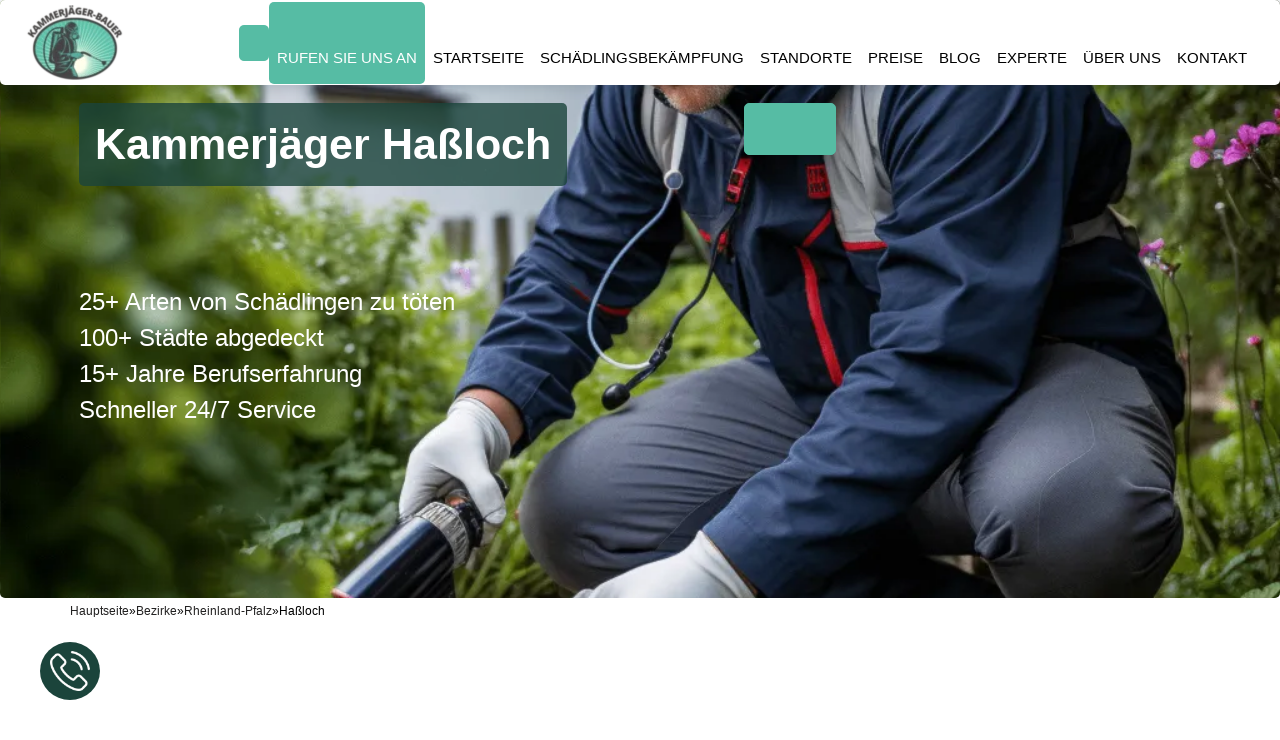

--- FILE ---
content_type: text/html; charset=UTF-8
request_url: https://kammerjaeger-bauer.de/bezirke/schaedlingsbekaempfung-hassloch/
body_size: 17388
content:
<!doctype html>
<html lang="de-DE">

	<head>
		
		<meta charset="utf-8" />
		<meta http-equiv="X-UA-Compatible" content="IE=edge" />
		
		<meta name="viewport" content="width=device-width, initial-scale=1, shrink-to-fit=no" />
		<meta name="google-site-verification" content="yHOw_LPycey_Z8bxX03wCxX2bXhjtXehyZRmV5_1SGQ" />
		
		<script>(function(w,d,s,l,i){w[l]=w[l]||[];w[l].push({'gtm.start':new Date().getTime(),event:'gtm.js'});var f=d.getElementsByTagName(s)[0],j=d.createElement(s),dl=l!='dataLayer'?'&l='+l:'';j.async=!0;j.src='https://www.googletagmanager.com/gtm.js?id='+i+dl;f.parentNode.insertBefore(j,f)})(window,document,'script','dataLayer','GTM-MN8VQ7F')</script>
		


		<meta name="twitter:card" content="summary_large_image">
		<meta name="twitter:site" content="https://kammerjaeger-bauer.de/bezirke/schaedlingsbekaempfung-hassloch/">
		<meta name="twitter:title" content="Kammerjäger Haßloch - 24h Notdienst Service">
		<meta name="twitter:description" content="Kammerjäger Service in Haßloch 24 Stunden ✔️. Unsere Notdienst Kammerjäger Meister Haßloch helfen Ihnen bei der Bewältigung von Problemen, rufen Sie an!">
		<meta name="twitter:image" content="https://kammerjaeger-bauer.de/wp-content/themes/kamergaga/images/block_uns.webp">
		<meta property="twitter:partner" content="ogwp">

		<meta name="robots" content="index, follow, max-snippet:-1, max-image-preview:large, max-video-preview:-1">

		<meta property="og:image" content="https://kammerjaeger-bauer.de/wp-content/themes/kamergaga/images/block_uns.webp">
		<meta property="og:description" content="Kammerjäger Service in Haßloch 24 Stunden ✔️. Unsere Notdienst Kammerjäger Meister Haßloch helfen Ihnen bei der Bewältigung von Problemen, rufen Sie an!">
		<meta property="og:type" content="Service">
		<meta property="og:locale" content="de-de">
		<meta property="og:site_name" content="Kammerjäger Haßloch">
		<meta property="og:title" content="Kammerjäger Haßloch - 24h Notdienst Service">
		<meta property="og:url" content="https://kammerjaeger-bauer.de/bezirke/schaedlingsbekaempfung-hassloch/">
		<meta property="og:image:width" content="400">
		<meta property="og:image:height" content="300">
		
		<link rel="preload" as="image" fetchpriority="high" href="https://kammerjaeger-bauer.de/wp-content/uploads/2021/09/startseite1.jpg">
		
		<title>Kammerjäger Haßloch - 24h Notdienst Service</title>
<meta name='robots' content='max-image-preview:large' />
<link rel='preload' as='script' href='https://kammerjaeger-bauer.de/wp-content/cache/asset-cleanup/js/body-43bda72cfba7896ed4bf4c09d20b51466bca8389.js' data-wpacu-preload-js='1'>
<link rel="preload" as="font" href="/wp-content/themes/kamergaga/fonts/fontawesome-webfont.woff2" data-wpacu-preload-font="1" crossorigin>



<meta name="description"  content="Kammerjäger Service in Haßloch 24 Stunden ✔️. Unsere Notdienst Kammerjäger Meister Haßloch helfen Ihnen bei der Bewältigung von Problemen, rufen Sie an!" />

<link rel="canonical" href="https://kammerjaeger-bauer.de/bezirke/schaedlingsbekaempfung-hassloch/" />

<style   data-wpacu-inline-css-file='1'>
/*!/wp-content/plugins/alfa-tools/public/css/alfa-tools-public.css*/.whatsapp-pulsating-icon{position:fixed;width:60px;height:60px;bottom:40px;right:40px;background-color:#5cd767;color:#fff;border-radius:50%;text-align:center;font-size:30px;box-shadow:2px 2px 6px rgba(0,0,0,.4);z-index:1000;cursor:pointer;display:flex;align-items:center;justify-content:center;animation:pulse 1.5s infinite}@keyframes pulse{0%{box-shadow:0 0 0 0 rgba(72,206,89,.7)}70%{box-shadow:0 0 0 15px rgba(72,206,89,0)}100%{box-shadow:0 0 0 0 rgba(72,206,89,0)}}
</style>
<style   data-wpacu-inline-css-file='1'>
/*!/wp-content/plugins/contact-form-7/includes/css/styles.css*/.wpcf7 .screen-reader-response{position:absolute;overflow:hidden;clip:rect(1px,1px,1px,1px);height:1px;width:1px;margin:0;padding:0;border:0}.wpcf7 form .wpcf7-response-output{margin:2em .5em 1em;padding:.2em 1em;border:2px solid #00a0d2}.wpcf7 form.init .wpcf7-response-output{display:none}.wpcf7 form.sent .wpcf7-response-output{border-color:#46b450}.wpcf7 form.failed .wpcf7-response-output,.wpcf7 form.aborted .wpcf7-response-output{border-color:#dc3232}.wpcf7 form.spam .wpcf7-response-output{border-color:#f56e28}.wpcf7 form.invalid .wpcf7-response-output,.wpcf7 form.unaccepted .wpcf7-response-output{border-color:#ffb900}.wpcf7-form-control-wrap{position:relative}.wpcf7-not-valid-tip{color:#dc3232;font-size:1em;font-weight:400;display:block}.use-floating-validation-tip .wpcf7-not-valid-tip{position:absolute;top:20%;left:20%;z-index:100;border:1px solid #dc3232;background:#fff;padding:.2em .8em}span.wpcf7-list-item{display:inline-block;margin:0 0 0 1em}span.wpcf7-list-item-label::before,span.wpcf7-list-item-label::after{content:" "}div.wpcf7 .ajax-loader{visibility:hidden;display:inline-block;background-image:url([data-uri]);width:16px;height:16px;border:none;padding:0;margin:0 0 0 4px;vertical-align:middle}div.wpcf7 .ajax-loader.is-active{visibility:visible}div.wpcf7 div.ajax-error{display:none}div.wpcf7 .placeheld{color:#888}div.wpcf7 input[type="file"]{cursor:pointer}div.wpcf7 input[type="file"]:disabled{cursor:default}div.wpcf7 .wpcf7-submit:disabled{cursor:not-allowed}.wpcf7 input[type="url"],.wpcf7 input[type="email"],.wpcf7 input[type="tel"]{direction:ltr}
</style>
<style   data-wpacu-inline-css-file='1'>
/*!/wp-content/themes/kamergaga/style.css*/.district-link{width:100%;display:flex;justify-content:center}.link-success{color:#56bca4}.logo{max-width:200px}html{overflow-x:hidden}.navbar-box a:hover{background-color:none!important}@media(max-width:992px){.info_contact{display:none}}.nav-call:hover{color:#56bca4!important;background-color:white!important;transition:0.5ms ease}
</style>
<link rel='stylesheet' id='wpacu-combined-css-head-1' href='https://kammerjaeger-bauer.de/wp-content/cache/asset-cleanup/css/head-7bde6b5e2db97fba17bd6f278ed95c7ee60df7fb.css' type='text/css' media='all' />



<style   data-wpacu-inline-css-file='1'>
/*!/wp-content/themes/kamergaga/css/responsive.css*/@media (max-width:992px){h2{font-size:1.5rem}.hero_area{min-height:auto}header.header_section{padding:10px 0}.navbar-nav{align-items:center;padding-top:10px}.custom_nav-container .navbar-nav .nav-item .nav-link{padding:15px;margin:5px 0}.custom_nav-container .form-inline{padding:0;justify-content:center}.custom_nav-container .nav_search-btn{background-position:center}.slider_section .detail-box{margin-bottom:45px}.slider_section .carousel-indicators{bottom:25px}.special_section .special_container{flex-direction:column}.special_section .special_container .box{padding:15px 0}}@media (max-width:768px){h2{font-size:1.25rem}.slider_section .detail-box h1{font-size:3.5rem;letter-spacing:.1rem}.slider_section .carousel-indicators{position:unset;margin-top:45px}.info_section .info_form .social_box{justify-content:center}.info_section .info_form .social_box a{margin:0 10px}.special_section .special_container .box.b2{border:none;border-top:1px solid #fff;border-bottom:1px solid #fff}.info_section .row>div{display:flex;flex-direction:column;align-items:center;text-align:center}.info_section .info_course{margin:35px 0}.info_section .info_news .info_contact{align-items:center}}@media (max-width:576px){.slider_section .detail-box h1{font-size:3rem;letter-spacing:.1rem}.book_section form{padding:35px 25px}.client_section .box{margin:15px}.client_section .carousel-control-prev,.client_section .carousel-control-next{position:unset;transform:none;margin:0 5px}.client_section .carousel_btn-box{margin-top:25px}}@media (max-width:480px){.special_section .special_container .box .detail-box h4{font-size:1.2rem}.heading_container h2 .design_dot,.book_section form h4 .design_dot{display:none}.slider_section .detail-box h1{font-size:2.5rem;letter-spacing:1px}}@media (max-width:400px){.slider_section .detail-box h1{font-size:2rem;letter-spacing:1px}}@media (min-width:1200px){.container{max-width:1170px}}
</style>

<script type='text/javascript' id='wp-api-request-js-extra'>
/* <![CDATA[ */
var wpApiSettings = {"root":"https:\/\/kammerjaeger-bauer.de\/wp-json\/","nonce":"69fe685685","versionString":"wp\/v2\/"};
/* ]]> */
</script>
<script type='text/javascript' id='alfa-tools-js-extra'>
/* <![CDATA[ */
var REST_API_data = {"root":"https:\/\/kammerjaeger-bauer.de\/wp-json\/","nonce":"ccfdbdcec7"};
/* ]]> */
</script>
<script id='wpacu-combined-js-head-group-1' src='https://kammerjaeger-bauer.de/wp-content/cache/asset-cleanup/js/head-8d29886909d5e03ad2514d9235d644408aa42b48.js'></script><script async='async' id='wpacu-combined-js-head-group-2' src='https://kammerjaeger-bauer.de/wp-content/cache/asset-cleanup/js/head-c65c76eaa221fadb14878d2f77e1305aa1ecf0ad.js'></script>
<link rel="icon" href="https://kammerjaeger-bauer.de/wp-content/uploads/2021/02/cropped-icons8-муравей-40-1-32x32.png" sizes="32x32" />
<link rel="icon" href="https://kammerjaeger-bauer.de/wp-content/uploads/2021/02/cropped-icons8-муравей-40-1-192x192.png" sizes="192x192" />
<link rel="apple-touch-icon" href="https://kammerjaeger-bauer.de/wp-content/uploads/2021/02/cropped-icons8-муравей-40-1-180x180.png" />
<meta name="msapplication-TileImage" content="https://kammerjaeger-bauer.de/wp-content/uploads/2021/02/cropped-icons8-муравей-40-1-270x270.png" />

	</head>

	<body>
		
		<noscript><iframe src="https://www.googletagmanager.com/ns.html?id=GTM-MN8VQ7F"
						  height="0" width="0" style="display:none;visibility:hidden"></iframe></noscript>
		
		<div class="hero_area">
			
			<header class="header_section">
				<div class="container-fluid">
					<nav class="navbar navbar-expand-lg custom_nav-container ">

						<div>
							<div class="mb-3 mb-lg-0 d-none d-md-flex align-items-center">
								<a class="navbar-brand text-center m-0 d-flex align-items-center " href="https://kammerjaeger-bauer.de">
									<img class="logo" src="https://kammerjaeger-bauer.de/wp-content/uploads/2021/08/Kammerjager-bauer-e1629962694349.webp" alt="logo" width="100" height="75">
								</a>

							</div>

							<a class="navbar-brand text-center m-0 d-block d-md-none align-items-center " href="https://kammerjaeger-bauer.de">
								<img class="logo" src="https://kammerjaeger-bauer.de/wp-content/uploads/2021/08/Kammerjager-bauer-e1629962694349.webp" alt="logo" width="100" height="75">
							</a>

							<button class="navbar-toggler" type="button" data-toggle="collapse" data-target="#navbarSupportedContent" aria-controls="navbarSupportedContent" aria-expanded="false" aria-label="Toggle navigation">
								<span class="navbar-toggler-icon"></span>
							</button>
						</div>


						<div class="header-links-wrapper collapse navbar-collapse" id="navbarSupportedContent">
							
							<a class="phone-button header-links-phone-btn" href="#"><span class="phone-button__number rem"></span></a>
							
							<div class="">
								<ul class="navbar-nav">
									<li class="nav-item active">
										<a class="nav-link nav-call phone-button" href="#">Rufen Sie Uns An </a>
									</li>
									<li class="nav-item">
										<a class="nav-link" href="https://kammerjaeger-bauer.de/">Startseite</a>
									</li>
									<li class="nav-item">
										<a class="nav-link" href="https://kammerjaeger-bauer.de/schaedlingsbekaempfung/"> SCHÄDLINGSBEKÄMPFUNG </a>
									</li>
									<li class="nav-item">
										<a class="nav-link" href="https://kammerjaeger-bauer.de/bezirke/">Standorte</a>
									</li>
									<li class="nav-item">
										<a class="nav-link" href="https://kammerjaeger-bauer.de/preise/"> PREISE </a>
									</li>
									<li class="nav-item">
										<a class="nav-link" href="https://kammerjaeger-bauer.de/blog/"> BLOG </a>
									</li>
									<li class="nav-item">
										<a class="nav-link" href="https://kammerjaeger-bauer.de/experte/"> EXPERTE </a>
									</li>
									<li class="nav-item">
										<a class="nav-link" href="https://kammerjaeger-bauer.de/ueber-uns/"> ÜBER UNS </a>
									</li>
									<li class="nav-item">
										<a class="nav-link" href="https://kammerjaeger-bauer.de/kontakt/"> KONTAKT </a>
									</li>
										
								</ul>
							</div>
						</div>
					</nav>
					
													
				</div>
			</header>
			

		</div>

<div class="top-box  mt-0 d-flex align-items-center justify-content-center"  style="background-image:url(https://kammerjaeger-bauer.de/wp-content/themes/kamergaga/template-parts/rnd-img/Kammerjäger-24h-5.webp)">
	<div class="row container-fluid">
		<div class="col-12 col-lg-7 pl-xl-5 pl-lg-1 pl-0">
			<h1 class="mb-5 ml-lg-3 ml-0 p-3 title-first-section">Kammerjäger Haßloch</h1>
		</div>

		<div class="col-lg-5 col-12 pl-0 ">
			<div class="hero">
				<a class="hero__bth phone-button" href="#"><span class="phone-button__number"></span></a>
			</div>
		</div>

		<div class="top-box-list pl-xl-5, px-xl-5 ml-lg-3">
			<ul>
				<li>25+ Arten von Schädlingen zu töten</li>
				<li>100+ Städte abgedeckt</li>
				<li>15+ Jahre Berufserfahrung</li>
				<li>Schneller 24/7 Service</li>
			</ul>
		</div>

	</div>

</div>
<div class="breadcrumbs-section"><div class="container"><nav class="breadcrumbs"><ul class="breadcrumbs__list" itemscope itemtype="https://schema.org/BreadcrumbList"><li class="breadcrumbs__list-item" itemprop="itemListElement" itemscope itemtype="https://schema.org/ListItem"><a href="https://kammerjaeger-bauer.de/" class="breadcrumbs__list-link" itemprop="item"><span class="breadcrumbs__list-link-text" itemprop="name">Hauptseite</span><meta itemprop="position" content="0"></a></li><li> » </li>
				<li class="breadcrumbs__list-item" itemprop="itemListElement" itemscope itemtype="https://schema.org/ListItem">
					<a href="https://kammerjaeger-bauer.de/bezirke/" class="breadcrumbs__list-link" itemprop="item">
						<span class="breadcrumbs__list-link-text" itemprop="name">Bezirke</span>
						<meta itemprop="position" content="1">
					</a>
				</li><li> » </li>
					<li class="breadcrumbs__list-item" itemprop="itemListElement" itemscope itemtype="https://schema.org/ListItem">
						<a href="https://kammerjaeger-bauer.de/bezirke/rheinland-pfalz/" class="breadcrumbs__list-link" itemprop="item">
							<span class="breadcrumbs__list-link-text" itemprop="name">Rheinland-Pfalz</span>
							<meta itemprop="position" content="2">
						</a>
					</li><li> » </li><li class="breadcrumbs__list-item" itemprop="itemListElement" itemscope itemtype="https://schema.org/ListItem"><span class="breadcrumbs__list-link-text" itemprop="name">Haßloch</span><meta itemprop="position" content="3"></li></ul></nav></div></div>



	<div class="layout_padding d-flex justify-content-center text-wrapper">
		<div class="container mb-5">
			<h2>Einführung</h2>
<p>Willkommen zur Einführung in das Thema 'Kammerjäger  Haßloch im 24-Stunden-Einsatz: Experten für Schädlingsbekämpfung'.</p>
<p>Kammerjäger in  Haßloch bieten schnelle und professionelle Schädlingsbekämpfungsdienste rund um die Uhr an. Sie sind spezialisiert auf die Beseitigung von Insekten, Nagetieren und anderen schädlichen Organismen, die in Wohnungen, Büros oder Gewerbegebäuden vorkommen können.</p>
<p>In dieser Sektion erfahren Sie mehr über die Aufgaben der Kammerjäger, ihre Methoden zur Schädlingsbekämpfung und warum es wichtig ist, professionelle Hilfe bei einem Schädlingsbefall in Anspruch zu nehmen.</p>

<img src="https://kammerjaeger-bauer.de/wp-content/themes/kamergaga/template-parts/rnd-img/Kammerjäger-notdienst-5.webp" alt="Kammerjäger notdienst 5" class="w-100 py-5" loading="lazy"><h2>- Bedeutung professioneller Schädlingsbekämpfungsdienste in  Haßloch</h2>
<p>Die Inanspruchnahme professioneller Kammerjägerdienste in  Haßloch ist von großer Bedeutung, wenn es um die Bekämpfung von Schädlingen geht.</p>
<p>Unkontrollierte Schädlingsbefälle können erhebliche gesundheitliche Risiken darstellen und auch Sachschäden verursachen. Kammerjäger in  Haßloch verfügen über das Wissen, die Erfahrung und die richtigen Werkzeuge, um effektiv gegen Schädlinge vorzugehen und langfristige Lösungen zu bieten.</p>
<p>Eine professionelle Schädlingsbekämpfung garantiert eine gründliche Inspektion, sichere Behandlungsmethoden und eine gezielte Prävention, um zukünftige Befälle zu verhindern.</p>

<img src="https://kammerjaeger-bauer.de/wp-content/themes/kamergaga/template-parts/rnd-img/Kammerjäger-service-3.webp" alt="Kammerjäger service 3" class="w-100 py-5" loading="lazy"><h2>- Überblick über die Rolle der Kammerjäger (Schädlingsbekämpfungsexperten)</h2>
<p>Kammerjäger in  Haßloch spielen eine wichtige Rolle bei der effektiven Schädlingsbekämpfung und -prävention.</p>
<p>Sie sind spezialisierte Experten auf dem Gebiet der Schädlingsbekämpfung und verfügen über fundiertes Wissen über verschiedene Arten von Schädlingen, deren Verhalten und die besten Methoden zu ihrer Bekämpfung.</p>
<p>Die Hauptaufgaben eines Kammerjägers umfassen die Identifizierung von Schädlingen, die Bewertung des Befallsumfangs, die Entwicklung eines maßgeschneiderten Bekämpfungsplans sowie die Durchführung sicherer und wirksamer Behandlungen. Sie bieten auch Beratung zur Vermeidung zukünftiger Befälle.</p>

<img src="https://kammerjaeger-bauer.de/wp-content/themes/kamergaga/template-parts/rnd-img/Kammerjäger-service-6.webp" alt="Kammerjäger service 6" class="w-100 py-5" loading="lazy"><h2>Häufig vorkommende Schädlinge in  Haßloch</h2>
<p>In  Haßloch gibt es verschiedene Arten von Schädlingen, die in Wohnungen, Büros und Gewerbegebäuden häufig anzutreffen sind.</p>
<ul>
<li>Mäuse und Ratten: Diese Nagetiere können erhebliche Schäden anrichten und Krankheiten übertragen.</li>
<li>Ameisen: Sie suchen nach Nahrung und hinterlassen oft unschöne Spuren in der Küche oder anderen Bereichen.</li>
<li>Kakerlaken: Diese Schädlinge sind für ihre schnelle Vermehrung und die Übertragung von Krankheitserregern bekannt.</li>
<li>Bettwanzen: Sie verursachen unangenehme Bisse und können eine Belastung für den Schlaf sein.</li>
<li>Schaben: Diese Insekten können Allergien auslösen und ernsthafte Hygieneprobleme verursachen.</li>
</ul>
<p>Kammerjäger in  Haßloch sind erfahren im Umgang mit diesen Schädlingen und bieten effektive Lösungen zur Bekämpfung und Prävention an.</p>

<img src="https://kammerjaeger-bauer.de/wp-content/themes/kamergaga/template-parts/rnd-img/schädlingsbekämpfung-service-1.webp" alt="schädlingsbekämpfung service 1" class="w-100 py-5" loading="lazy"><h2>- Beschreibung der häufigsten Schädlinge in  Haßlocher Haushalten und Unternehmen</h2>
<p>In  Haßloch können verschiedene Schädlinge in Haushalten und Unternehmen gefunden werden, die spezifische Probleme verursachen können.</p>
<ul>
<li>Mäuse und Ratten: Diese Nagetiere können Lebensmittelvorräte zerstören, Kabel und Strukturen beschädigen und Krankheiten übertragen.</li>
<li>Ameisen: Sie suchen nach Nahrung und bilden oft gut organisierte Kolonien, die schwer zu kontrollieren sind.</li>
<li>Kakerlaken: Diese widerstandsfähigen Insekten vermehren sich schnell und sind schwer auszurotten. Sie stellen ein hygienisches Risiko dar.</li>
<li>Bettwanzen: Sie verstecken sich oft in Matratzen und Möbeln, verursachen unangenehme Bisse und sind schwierig zu entfernen.</li>
<li>Schaben: Diese Insekten verbreiten sich schnell, ernähren sich von organischem Material und können Allergien auslösen.</li>
</ul>
<p>Die Kammerjäger in  Haßloch kennen die Verhaltensweisen dieser Schädlinge genau und setzen wirksame Methoden ein, um sie zu bekämpfen und weitere Infestationen zu verhindern.</p>

<img src="https://kammerjaeger-bauer.de/wp-content/themes/kamergaga/template-parts/rnd-img/schädlingsbekämpfung-service-2.webp" alt="schädlingsbekämpfung service 2" class="w-100 py-5" loading="lazy"><h2>- Beispiele: Ratten, Mäuse, Kakerlaken, Bettwanzen, Ameisen</h2>
<p>In  Haßloch sind bestimmte Schädlinge besonders häufig anzutreffen und erfordern spezialisierte Schädlingsbekämpfungsdienste:</p>
<ul>
<li>Ratten: Diese Nagetiere können Krankheiten übertragen und erhebliche Schäden an Eigentum verursachen.</li>
<li>Mäuse: Sie vermehren sich schnell und können Lebensmittelvorräte zerstören sowie Kabel und Strukturen beschädigen.</li>
<li>Kakerlaken: Diese widerstandsfähigen Insekten gedeihen in warmen Umgebungen und können schwere Hygieneprobleme verursachen.</li>
<li>Bettwanzen: Ihre Bisse hinterlassen unangenehme juckende Stellen und sie sind schwer loszuwerden.</li>
<li>Ameisen: Sie bilden oft gut organisierte Kolonien und sind eine ständige Plage in Küchen und anderen Bereichen.</li>
</ul>
<p>Kammerjäger in  Haßloch sind erfahren darin, mit diesen spezifischen Schädlingen umzugehen und bieten schnelle Lösungen für ihre Bekämpfung an.</p>

<h2><h2>Dienstleistungen der Kammerjäger in  Haßloch</h2>
<p>Kammerjäger in  Haßloch bieten eine breite Palette von Dienstleistungen zur Schädlingsbekämpfung und -prävention an.</p>
<ul>
<li>Inspektion: Eine gründliche Inspektion des betroffenen Gebiets, um den Umfang des Schädlingsbefalls zu ermitteln.</li>
<li>Bekämpfung: Einsatz verschiedener effektiver Methoden, um Schädlinge sicher und wirksam zu bekämpfen.</li>
<li>Beratung: Beratung zu präventiven Maßnahmen, um zukünftige Befälle zu verhindern und ein gesundes Schädlingsmanagement aufrechtzuerhalten.</li>
<li>Notdienst: Rund-um-die-Uhr-Einsatz für dringende Fälle, um schnell auf akute Schädlingssituationen reagieren zu können.</li>
</ul>
<p>Kammerjäger in  Haßloch sind bestens ausgestattet, um maßgeschneiderte Lösungen anzubieten, die auf die spezifischen Bedürfnisse der Kunden zugeschnitten sind.</p>

<h2><h2>- Übersicht über das Spektrum der angebotenen Schädlingsbekämpfungsdienste</h2>
<p>Die Kammerjäger in  Haßloch bieten eine Vielzahl von Schädlingsbekämpfungsdiensten an, um verschiedene Arten von Schädlingen zu bekämpfen.</p>
<ul>
<li>Bekämpfung von Nagetieren: Effektive Methoden zur Beseitigung von Ratten und Mäusen aus Wohnungen, Gewerbegebieten und anderen Orten.</li>
<li>Schabenbekämpfung: Eine gezielte Vorgehensweise zur Bekämpfung und Ausrottung von Schaben, um hygienische Bedingungen wiederherzustellen.</li>
<li>Bettwanzenbekämpfung: Gründliche Inspektionen und Behandlungen, um Bettwanzenbefällen entgegenzuwirken und eine gesunde Schlafumgebung zu schaffen.</li>
<li>Ameisen- und Kakerlakenbekämpfung: Maßnahmen zur Kontrolle und Ausrottung dieser lästigen Insekten, um die Sauberkeit und Hygiene aufrechtzuerhalten.</li>
<li>Präventive Maßnahmen: Beratung zu präventiven Maßnahmen wie Lückenabdichtungen, Hygienemanagement und anderen Strategien zur Vermeidung von Schädlingen.</li>
</ul>
<p>Kammerjäger in  Haßloch stehen für eine professionelle und ganzheitliche Herangehensweise an die Schädlingsbekämpfung bereit, um den individuellen Bedürfnissen ihrer Kunden gerecht zu werden.</p>

<h2><h2>- Inspektion und Identifizierung von Schädlingen</h2>
<p>Die Inspektion und Identifizierung von Schädlingen bildet einen wichtigen Teil der Arbeit der Kammerjäger in  Haßloch.</p>
<p>Bei einer gründlichen Inspektion des betroffenen Bereichs suchen die Experten nach Hinweisen auf das Vorhandensein von Schädlingen. Sie achten auf Spuren, Fraßspuren, Kot oder andere Anzeichen, um den Befallstyp und Ausmaß zu bestimmen.</p>
<p>Durch ihre Kenntnisse über verschiedene Arten von Schädlingen können die Kammerjäger die identifizierten Schädlinge genau benennen. Dies ermöglicht ihnen eine zielgerichtete Bekämpfungsstrategie und die Auswahl der besten Methoden für eine effektive und sichere Entfernung der Schädlinge.</p>

<h2><h2>- Behandlungs- und Ausrottungsmethoden</h2>
<p>Die Kammerjäger in  Haßloch verfügen über ein breites Spektrum an Behandlungs- und Ausrottungsmethoden, um Schädlinge effektiv zu bekämpfen.</p>
<p>Sie verwenden je nach Art des Schädlings verschiedene Techniken wie:</p>
<ul>
<li>Chemische Behandlungen: Der Einsatz von Insektiziden oder Nagetiergift, um gezielt Schädlinge zu töten.</li>
<li>Thermische Methoden: Anwendung von Hitze oder Kälte zur Bekämpfung von Schädlingen wie Bettwanzen.</li>
<li>Biologische Kontrolle: Verwendung natürlicher Feinde oder Prädatoren, um den Schädlingsbestand zu reduzieren.</li>
<li>Sanitäre Maßnahmen: Beseitigung von Nahrungsquellen, Reparatur von Undichtigkeiten und andere hygienische Maßnahmen zur Schädlingsprävention.</li>
</ul>
<p>Durch ihre professionelle Expertise wählen die Kammerjäger die geeignete Methode für die spezifischen Anforderungen aus und setzen sie sicher und wirksam ein, um eine nachhaltige Reduzierung der Schädlinge zu erreichen.</p>

<h2><h2>- Prävention und laufende Wartung</h2>
<p>Die Kammerjäger in  Haßloch legen großen Wert auf Prävention und bieten auch laufende Wartungsdienste an, um zukünftige Schädlingsbefälle zu verhindern.</p>
<p>Sie unterstützen ihre Kunden bei der Implementierung präventiver Maßnahmen wie:</p>
<ul>
<li>Absicherung von potenziellen Eindringpunkten wie Rissen, Spalten oder Undichtigkeiten an Gebäuden.</li>
<li>Beratung zur richtigen Lagerung von Lebensmitteln und Abfallentsorgung, um Anreize für Schädlinge zu minimieren.</li>
<li>Regelmäßige Inspektionen, um mögliche Anzeichen eines erneuten Befalls frühzeitig zu erkennen.</li>
<li>Angebot von Serviceverträgen zur planmäßigen Überwachung und Behandlung, um den langfristigen Schutz vor Schädlingen sicherzustellen.</li>
</ul>
<p>Durch die Kombination von Behandlungen und vorbeugenden Maßnahmen gewährleisten die Kammerjäger eine langfristige Lösung für ein schädlingsfreies Umfeld.</p>

<h2><h2>Die richtige Wahl des Kammerjägers in  Haßloch</h2>
<p>Bei der Auswahl eines Kammerjägers in  Haßloch ist es wichtig, einige wichtige Faktoren zu berücksichtigen:</p>
<ul>
<li>Erfahrung: Achten Sie auf einen Kammerjäger mit langjähriger Erfahrung und Fachkenntnissen in der Schädlingsbekämpfung.</li>
<li>Zertifizierung: Stellen Sie sicher, dass der Kammerjäger über die erforderlichen Zertifizierungen und Lizenzen verfügt, um professionelle Dienstleistungen anzubieten.</li>
<li>Einsatzbereitschaft: Wählen Sie einen Kammerjäger, der rund um die Uhr erreichbar ist und Notdienste anbietet.</li>
<li>Kundenservice: Achten Sie auf einen Kammerjäger, der freundlich ist, auf Ihre Bedenken eingeht und klare Kommunikation bietet.</li>
<li>Nachhaltigkeit: Entscheiden Sie sich für einen Kammerjäger, der umweltfreundliche Methoden und Produkte verwendet, um negative Auswirkungen auf die Umwelt gering zu halten.</li>
</ul>
<p>Indem Sie diese Faktoren berücksichtigen und gezielt nach einem seriösen und professionellen Kammerjäger suchen, können Sie sicherstellen, dass Ihre Schädlingssituation effektiv behandelt wird.</p>

		</div>
	</div>

<div class="layout_padding-bottom mb-5">
	<div class="container">
		<div class="row my-3">
			<div class="district-link-wrapper">
				
			<a class="district-link areas-page-link p-3" href="https://kammerjaeger-bauer.de/bezirke/schaedlingsbekaempfung-zweibruecken/">Kammerjäger Zweibrücken</a><a class="district-link areas-page-link p-3" href="https://kammerjaeger-bauer.de/bezirke/schaedlingsbekaempfung-remagen/">Kammerjäger Remagen</a><a class="district-link areas-page-link p-3" href="https://kammerjaeger-bauer.de/bezirke/schaedlingsbekaempfung-kaiserslautern/">Kammerjäger Kaiserslautern</a><a class="district-link areas-page-link p-3" href="https://kammerjaeger-bauer.de/bezirke/schaedlingsbekaempfung-koblenz/">Kammerjäger Koblenz</a><a class="district-link areas-page-link p-3" href="https://kammerjaeger-bauer.de/bezirke/schaedlingsbekaempfung-bendorf/">Kammerjäger Bendorf</a><a class="district-link areas-page-link p-3" href="https://kammerjaeger-bauer.de/bezirke/schaedlingsbekaempfung-trier/">Kammerjäger Trier</a><a class="district-link areas-page-link p-3" href="https://kammerjaeger-bauer.de/bezirke/schaedlingsbekaempfung-lahnstein/">Kammerjäger Lahnstein</a><a class="district-link areas-page-link p-3" href="https://kammerjaeger-bauer.de/bezirke/schaedlingsbekaempfung-boppard/">Kammerjäger Boppard</a><a class="district-link areas-page-link p-3" href="https://kammerjaeger-bauer.de/bezirke/schaedlingsbekaempfung-bad-neuenahr-ahrweiler/">Kammerjäger Bad Neuenahr-Ahrweiler</a>			</div>
		</div>
	</div>
</div>
<div class="special_section">
	<div class="container mb-5">
		<div class="special_container">
			<div class="row">
				<div class="col-md-4">
					<div class="box b1">
						<div class="img-box">
							<svg viewBox="0 0 60 60" xmlns="http://www.w3.org/2000/svg">
								<g>
									<g>
										<path d="m30 0c-16.5685425 0-30 13.4314575-30 30s13.4314575 30 30 30 30-13.4314575 30-30c-.018737-16.5607751-13.4392249-29.98126296-30-30zm0 58c-15.463973 0-28-12.536027-28-28s12.536027-28 28-28 28 12.536027 28 28c-.0176345 15.4566626-12.5433374 27.9823655-28 28z" />
										<path d="m47.209 10.93c-.0110433-.2786191-.1379147-.5399742-.35-.721-10.319918-8.77623759-25.6492103-8.15765771-35.228434 1.421566-9.57922371 9.5792237-10.19780359 24.908516-1.421566 35.228434.181259.2123356.4430282.339232.722.35h.039c.2651948-.0000566.5195073-.1054506.707-.293l35.24-35.24c.1970375-.1971108.3028764-.4675074.292-.746zm-20.109 3.122c.791-.7179055 1.8326894-1.0957873 2.9-1.052 1.0696105-.0431074 2.1131936.336606 2.905 1.057.9882341.9965544 1.7281655 2.2116175 2.16 3.547.3044352.7655123.5524311 1.5522809.742 2.354l-5 5c-.263.018-.525.039-.8.039-1.5261632.0299616-3.0394141-.2848575-4.427-.921-1.168-.587-1.58-1.216-1.58-1.576-.0791945-1.6818554.2408652-3.3585706.934-4.893.4324085-1.3388363 1.1744985-2.5568094 2.166-3.555zm-1.09 12.348c.9149874.2875845 1.8597342.4700924 2.816.544l-1.545 1.545c-.7984561-.3848655-1.2962223-1.2029879-1.271-2.089zm11.424-8.065c-.137-.434-.295-.9-.5-1.438-.4786135-1.3893709-1.2125321-2.6771199-2.164-3.797.813-2.276-.889-4.594-.971-4.7-.2143594-.28581247-.5649147-.43555473-.9196152-.39282032-.3547006.04273441-.6596589.27145311-.8.6-.1403412.32854688-.0947442.70700785.1196152.99282032.4436639.6266236.7166094 1.3579247.792 2.122-1.8792674-.963938-4.1077326-.963938-5.987 0 .0759883-.7645888.3503789-1.4960671.796-2.122.2143594-.28581247.2599564-.66427344.1196152-.99282032-.1403411-.32854689-.4452994-.55726559-.8-.6-.3547005-.04273441-.7052558.10700785-.9196152.39282032-.082.108-1.784 2.426-.971 4.7-.9514047 1.1210463-1.6852952 2.4097635-2.164 3.8-.782543 1.7594225-1.1470631 3.6761479-1.065 5.6.1183531 1.288151.8914076 2.4246846 2.046 3.008-.01.1-.034.212-.039.313l-4.249-.708-1.81-5.429c-.06346-.1932851-.1849817-.3622981-.348-.484l-4-3c-.4418278-.3313708-1.0686292-.2418278-1.4.2s-.2418278 1.0686292.2 1.4l3.75 2.813 1.9 5.7c.1171375.3512572.418779.6090376.784.67l5.445.908c.284308.8290817.8299654 1.5435244 1.555 2.036l-1.1 1.1-5.9.983c-.2056567.0341272-.3955061.1316741-.543.279l-3.786 3.786-4.7.941c-.5129335.0924078-.86888369.56328-.81790342 1.0819716.05098028.5186916.49179414.9112529 1.01290342.9020284.0671846.000387.1342224-.0063167.2-.02l5-1c.1937244-.0380671.3716632-.1331304.511-.273l3.773-3.773 2.822-.471-11.26 11.257c-7.41489066-9.5542352-6.56240906-23.1330174 1.9891893-31.6848698 8.5515984-8.55185229 22.1303553-9.40473714 31.6848107-1.9901302z" />
										<path d="m48.323 13.083-16.21 16.21-4 4-15.03 15.03c-.1972979.1972389-.3032331.467929-.2922194.7466912.0110138.2787622.1379751.5402507.3502194.7213088 10.319918 8.7762376 25.6492103 8.1576577 35.228434-1.421566s10.1978036-24.908516 1.421566-35.228434c-.181259-.2123356-.4430282-.339232-.722-.35-.2788475-.0130058-.5500742.093158-.746.292zm-23.089 25.917h10.5c.1685764.6535096.256894 1.3251256.263 2h-11.986c0-.269.029-.55.058-.835zm4-4h3.524c.8422091.4943116 1.5566891 1.1793355 2.086 2h-7.61zm6.166 10h-10.8c-.2172437-.6508995-.3742366-1.3203789-.469-2h11.735c-.0940841.6794702-.2500661 1.3489208-.466 2zm-.9 2c-.847567 1.7397962-2.568047 2.8867828-4.5 3-1.9298253-.1151196-3.6476359-1.2618556-4.494-3zm-.5-15c.0003954.2693445-.110308.526929-.306.712-.1823963.1865985-.4330776.2906276-.694.288h-1.766l1.966-1.961c.4612375.0893792.7957411.4912016.8.961zm20-2c-.0006796 9.1627579-5.2184286 17.5255903-13.4480746 21.554121s-18.0349577 3.0197039-25.2719254-2.600121l6.765-6.765c.0806656 1.4324131.3927024 2.8423195.924 4.175l.009.019.006.013c1.36 3.457 4.045 5.604 7.016 5.604s5.666-2.154 7.018-5.607v-.007-.008c.5498287-1.3713171.8681571-2.8244088.942-4.3 0-.024 0-.051 0-.075.018-.273.03-.559.03-.839.0041143-1.0311034-.1486326-2.0568342-.453-3.042l.623.5 1.9 4.756c.0911474.2275092.2626714.4136234.482.523l4 2c.3197527.1596977.7004141.1366785.9985928-.0603866.2981786-.1970651.4685741-.5382372.447-.895-.0215741-.3567629-.2318401-.6749157-.5515928-.8346134l-3.66-1.83-1.858-4.647c-.0635419-.1596545-.1668047-.3004361-.3-.409l-4.255-3.4c.1627127-.2051541.2972399-.4311598.4-.672l4.746.791 3.773 3.773c.1393368.1398696.3172756.2349329.511.273l5 1c.0684272.010888.1378419.0142414.207.01.5137531.0005163.9443106-.3883485.9959422-.8995008.0516315-.5111523-.2924636-.9782648-.7959422-1.0804992l-4.7-.941-3.786-3.786c-.1474939-.1473259-.3373433-.2448728-.543-.279l-5.308-.885c-.1942-.6480027-.6010914-1.2116619-1.155-1.6l14.246-14.249c3.2706748 4.2097894 5.0461 9.3889926 5.046 14.72z" />
									</g>
								</g>
							</svg>
						</div>
						<div class="detail-box">
							<span class="h4">
								Effektive Kammerjäger Notdienst
							</span>
						</div>
					</div>
				</div>
				<div class="col-md-4">
					<div class="box b2">
						<div class="img-box">
							<svg viewBox="0 0 511 511.99949" xmlns="http://www.w3.org/2000/svg">
								<path d="m281.109375 357.984375c-4.707031 4.714844-12.070313 5.742187-17.894531 2.507813-73.046875-40.578126-91.023438-74.300782-111.925782-111.921876-3.234374-5.828124-2.203124-13.1875 2.507813-17.898437l58.261719-58.261719-127.3125-127.3125-53.351563 53.347656c-31.011719 31.007813-39.644531 78.222657-21.480469 117.492188 24.296876 52.542969 55.65625 100.890625 93.203126 143.707031 53.851562 61.410157 119.167968 109.726563 194.140624 143.605469 38.363282 17.339844 84.808594 8.402344 115.550782-22.335938l53.875-53.875-127.3125-127.3125zm110.480469 101.710937c-21.941406 21.9375-54.878906 28.453126-81.972656 16.210938-152.980469-69.132812-232.609376-186.382812-272.46875-272.566406-12.902344-27.898438-6.691407-61.523438 15.464843-83.671875l32.132813-32.132813 84.875 84.878906-37.042969 37.039063c-14.136719 14.136719-17.226563 36.214844-7.519531 53.6875 16.875 30.378906 37.015625 75.492187 123.582031 123.582031 17.472656 9.710938 39.550781 6.617188 53.6875-7.515625l37.042969-37.042969 84.875 84.875zm0 0" />
								<path d="m317.453125 30.007812c44.140625 0 85.585937 17.140626 116.707031 48.257813 64.347656 64.351563 64.347656 169.058594 0 233.410156l21.21875 21.21875c76.050782-76.050781 76.050782-199.792969 0-275.84375-36.789062-36.789062-85.769531-57.050781-137.925781-57.050781-52.152344 0-101.132813 20.261719-137.921875 57.046875l21.21875 21.21875c31.121094-31.117187 72.566406-48.257813 116.703125-48.257813zm0 0" />
								<path d="m323.472656 161.945312c5.878906-7.839843 8.984375-17.171874 8.984375-26.988281 0-24.820312-20.191406-45.015625-45.011719-45.015625-24.820312 0-45.011718 20.195313-45.011718 45.015625h30.007812c0-8.273437 6.730469-15.007812 15.003906-15.007812 8.273438 0 15.003907 6.734375 15.003907 15.007812 0 3.21875-.996094 6.273438-2.886719 8.851563l-57.128906 72.160156v24.015625h90.023437v-30.007813h-47.003906c.125-.160156 34.429687-43.496093 38.019531-48.03125zm0 0" />
								<path d="m422.484375 239.984375v-30.007813h30.007813v-30.007812h-30.007813v-30.007812h-30.011719v30.007812h-24.652344l38.300782-83.789062-27.292969-12.472657-46.371094 101.433594v24.835937h60.015625v30.007813zm0 0" />
							</svg>
						</div>
						<div class="detail-box">
							<span class="h4">
								24/7 <br> Arbeitsstunden
							</span>
						</div>
					</div>
				</div>
				<div class="col-md-4">
					<div class="box b3">
						<div class="img-box">
							<svg version="1.1" xmlns="http://www.w3.org/2000/svg" xmlns:xlink="http://www.w3.org/1999/xlink" x="0px" y="0px" viewBox="0 0 511.992 511.992" style="enable-background:new 0 0 511.992 511.992;" xml:space="preserve">
								<g>
									<g>
										<g>
											<path d="M248.453,451.119c-4.172,4.156-4.172,10.922,0,15.078c4.164,4.172,10.914,4.172,15.078,0
				c4.172-4.156,4.172-10.922,0-15.078C259.367,446.947,252.617,446.947,248.453,451.119z" />
											<path d="M248.453,408.447c-4.172,4.172-4.172,10.922,0,15.094c4.164,4.156,10.914,4.156,15.078,0
				c4.172-4.172,4.172-10.922,0-15.094C259.367,404.291,252.617,404.291,248.453,408.447z" />
											<path d="M460.21,386.355l-1.812-0.531c-26.469-7.094-35.438-13.938-47.219-18.406c-28.031-10.688-42.156-19.375-49.25-25.578
				l-6.094-45.234c19.875-26.875,34.578-59.641,37.25-93.953h11.469c5.859,0,8.406-4.234,5.656-9.406c0,0-3.266-6.125-12.281-14.25
				v-26.39c0-74.75-59-136.015-131.288-141.53c0-0.141,0.016-0.281,0.016-0.406C266.657,4.78,261.884,0,255.993,0
				c-5.891,0-10.664,4.781-10.664,10.671c0,0.125,0.016,0.266,0.016,0.406c-72.297,5.515-131.289,66.78-131.289,141.529
				l-0.008,26.39c-9.008,8.125-12.266,14.25-12.266,14.25c-2.758,5.172-0.211,9.406,5.656,9.406h11.453
				c2.68,34.312,17.375,67.078,37.25,93.953l-6.078,45.234c-7.094,6.203-21.219,14.891-49.265,25.578
				c-11.781,4.469-20.742,11.312-47.21,18.406l-1.812,0.531c-24.102,7.969-40.305,30.311-40.305,55.529v70.109h201.858h85.319
				h201.874v-70.109C500.521,416.666,484.303,394.324,460.21,386.355z M135.384,152.606c0-16.218,3.234-31.968,9.617-46.843
				c6.156-14.344,14.953-27.266,26.164-38.391c11.171-11.093,24.117-19.812,38.476-25.921c14.781-6.266,30.375-9.453,46.351-9.453
				c15.976,0,31.562,3.188,46.343,9.453c14.375,6.109,27.312,14.828,38.5,25.921c11.188,11.125,20,24.047,26.156,38.391
				c6.375,14.875,9.609,30.625,9.609,46.843v11.375c-23.266-12.953-61.047-25.312-120.608-25.312
				c-59.57,0-97.351,12.344-120.608,25.312V152.606z M363.866,181.325h-215.74c11.227-5.938,24.438-10.703,39.312-14.218
				c20.039-4.719,43.102-7.109,68.554-7.109c25.438,0,48.515,2.391,68.562,7.109C339.428,170.623,352.632,175.388,363.866,181.325z
				 M140.305,202.653h231.374c-2.969,31.953-18.375,65.671-43.312,94.093c-12.25,13.953-25.969,25.641-39.688,33.766
				c-12.233,7.266-23.843,11.266-32.687,11.266c-8.844,0-20.453-4-32.687-11.266c-13.719-8.125-27.438-19.812-39.688-33.766
				C158.68,268.324,143.274,234.605,140.305,202.653z M213.329,490.666H32.799v-48.781c0-15.906,10.164-29.984,25.328-35.156
				l1.195-0.344c19.945-5.373,30.961-10.654,39.812-14.889c3.422-1.641,6.383-3.047,9.258-4.141
				c16.148-6.156,36.414-14.719,50.953-25.656l35.375,39.422c2.109,2.344,5.016,3.545,7.945,3.545c2.469,0,4.953-0.857,6.969-2.592
				l3.695-3.203V490.666z M203.61,379.074l-32.203-35.875l3.312-24.656c17.242,17.812,36.375,31.359,54.258,38.609L203.61,379.074z
				 M277.336,490.666h-42.68V380.449l20.094-17.359c0.414,0,0.828,0.016,1.242,0.016c0.414,0,0.828-0.016,1.242-0.016l20.102,17.359
				V490.666z M283.008,357.152c17.89-7.25,37.015-20.797,54.265-38.609l3.312,24.656l-32.219,35.875L283.008,357.152z
				 M479.178,490.666L479.178,490.666h-180.53v-91.795l3.703,3.203c2.016,1.734,4.5,2.592,6.969,2.592
				c2.922,0,5.828-1.201,7.953-3.545l35.375-39.422c14.531,10.938,34.812,19.5,50.969,25.656c2.844,1.094,5.812,2.5,9.234,4.141
				c8.859,4.234,19.859,9.516,39.812,14.889l1.203,0.344c15.155,5.172,25.312,19.25,25.312,35.156V490.666z" />
											<path d="M264.843,123.277l21.336-31.765c2.188-3.266,2.405-7.484,0.562-10.953c-1.859-3.484-5.469-5.656-9.406-5.656h-22.664
				l10.172-15.141c3.289-4.89,1.984-11.515-2.906-14.812c-4.891-3.281-11.516-1.969-14.797,2.922l-21.335,31.75
				c-2.195,3.266-2.414,7.484-0.562,10.969c1.859,3.469,5.476,5.641,9.413,5.641h22.656l-10.172,15.156
				c-3.289,4.89-1.984,11.515,2.906,14.796c1.82,1.219,3.891,1.812,5.938,1.812C259.414,127.996,262.789,126.34,264.843,123.277z" />
										</g>
									</g>
								</g>
								<g>
								</g>
								<g>
								</g>
								<g>
								</g>
								<g>
								</g>
								<g>
								</g>
								<g>
								</g>
								<g>
								</g>
								<g>
								</g>
								<g>
								</g>
								<g>
								</g>
								<g>
								</g>
								<g>
								</g>
								<g>
								</g>
								<g>
								</g>
								<g>
								</g>
							</svg>
						</div>
						<div class="detail-box">
							<span class="h4">
								Qualifizierte <br> Spezialisten
							</span>
						</div>
					</div>
				</div>
			</div>
		</div>
	</div>
</div>








<div class="service_section layout_padding-bottom">
	<div class="container">
		<div class="heading_container heading_center">
			<h2>
				<span class="design_dot"></span>
				Unsere Dienstleistungen
			</h2>
		</div>
		<div class="row">
			<div class="col-md-4 mx-auto">
				<div class="box">
					<img src="https://kammerjaeger-bauer.de/wp-content/themes/kamergaga/images/service/1.webp" width="225" height="150" loading="lazy" alt="Kammerjäger für Bettwanzen" />
					<a href="/schaedlingsbekaempfung/bettwanzen/">
						<h3 class="h4">
							Bettwanzen bekämpfen
						</h3>
					</a>
				</div>
			</div>
			<div class="col-md-4 mx-auto">
				<div class="box">
					<img src="https://kammerjaeger-bauer.de/wp-content/themes/kamergaga/images/service/2.webp" width="225" height="150" loading="lazy" alt="Kammerjäger für Bienen" />
					<a href="/schaedlingsbekaempfung/wespen/">
						<h3 class="h4">
							Wespen vertreiben
						</h3>
					</a>
				</div>
			</div>
			<div class="col-md-4 mx-auto">
				<div class="box">
					<img src="https://kammerjaeger-bauer.de/wp-content/themes/kamergaga/images/service/3.webp" width="225" height="150" loading="lazy" alt="Kammerjäger für Ratten" />
					<a href="/schaedlingsbekaempfung/ratten/">
						<h3 class="h4">
							Ratten bekämpfen
						</h3>
					</a>
				</div>
			</div>
			<div class="col-md-4 mx-auto">
				<div class="box">
					<img src="https://kammerjaeger-bauer.de/wp-content/themes/kamergaga/images/service/4.webp" width="225" height="150" loading="lazy" alt="Kammerjäger für Mücken" />
					<a href="/schaedlingsbekaempfung/muecken/">
						<h3 class="h4">
							Mücken loswerden
						</h3>
					</a>
				</div>
			</div>
			<div class="col-md-4 mx-auto">
				<div class="box">
					<img src="https://kammerjaeger-bauer.de/wp-content/themes/kamergaga/images/service/5.webp" width="225" height="150" loading="lazy" alt="Kammerjäger für Kakerlaken" />
					<a href="/schaedlingsbekaempfung/kakerlaken/">
						<h3 class="h4">
							Kakerlaken bekämpfen
						</h3>
					</a>
				</div>
			</div>
			<div class="col-md-4 mx-auto">
				<div class="box">
					<img src="https://kammerjaeger-bauer.de/wp-content/themes/kamergaga/images/service/6.webp" width="225" height="150" loading="lazy" alt="Kammerjäger für Ameisen" />
					<a href="/schaedlingsbekaempfung/ameisen/">
						<h3 class="h4">
							Ameisen bekämpfen
						</h3>
					</a>
				</div>
			</div>
		</div>
		<div class="btn-box">
			<a href="/schaedlingsbekaempfung/">
				ALLE DIENSTE ANZEIGEN
			</a>
		</div>
	</div>
</div>


<div class="block-text">
	<div class="container">
		<div class="block-text__content">
			<div class="heading_container heading_center">
				<h2> 24h Kammerjäger Notdienst  Haßloch</h2>
				<p class="text-center">
					Machen Sie sich Sorgen über das Auftreten von Schädlingen in Ihrer Wohnung, Ihrem Garten oder Ihrem Landhaus? Dann hilft Ihnen unser 24/7 Kammerjäger Notdienstsservice. Rufen Sie rund um die Uhr an!
				</p>
				<a href="#" class="phone-button"><span class="phone-button__number"></span></a>
			</div>
		</div>
	</div>
</div>






<div class="client_section my-3">
	<div class="container">
		<div class="heading_container heading_center">
			<h2>
				<span class="design_dot"></span>
				BEWERTUNGEN
			</h2>
			<span>Unsere Kunden sagen:</span>
		</div>
	</div>
	<div class="container px-0">
		<div id="customCarousel2" class="carousel  carousel-fade" data-ride="carousel">
			<div class="carousel-inner">
				<div class="carousel-item active">
					<div class="box">
						<div class="client_info">
							<div class="client_name">
								<span class="h5">
									Caroline Buchholz
								</span>
							</div>
							<i class="fa fa-quote-left" aria-hidden="true"></i>
						</div>
						<p>Wir hatten Mäuse in unserem Keller und wussten nicht, woher sie kommen und wie wir sie wieder los werden. Dieser Kammerjäger konnte uns bereits am Telefon erklären, warum die Mäuse zu uns gekommen sind und haben mithilfe von Fallen alle Tiere beseitigen können. Mit der guten Beratung konnten wir einer erneuten Plage vorbeugen.</p>
					</div>
				</div>
				<div class="carousel-item">
					<div class="box">
						<div class="client_info">
							<div class="client_name">
								<span class="h5">
									Johanna Holzmann
								</span>
							</div>
							<i class="fa fa-quote-left" aria-hidden="true"></i>
						</div>
						<p>Mit einem Befall von Wespen ist nicht zu spaßen. Unser Wespennest an der Garage war jahrelang nicht bewohnt. Diesen Sommer ist der Schwarm jedoch zurückgekommen und hat sich dort wieder eingenistet. Mit zwei kleinen Kindern, die vor der Garage spielen, war das für uns natürlich untragbar. Mit einem Anruf bei der Kammerjäger Notdienst waren die Fachmänner zur Stelle und haben den Schwarm samt Nest umgesiedelt. Seitdem haben wir keine Probleme mehr.</p>
					</div>
				</div>
				<div class="carousel-item">
					<div class="box">
						<div class="client_info">
							<div class="client_name">
								<span class="h5">
									Caroline Buchholz
								</span>
							</div>
							<i class="fa fa-quote-left" aria-hidden="true"></i>
						</div>
						<p>Wir hatten Mäuse in unserem Keller und wussten nicht, woher sie kommen und wie wir sie wieder los werden. Dieser Kammerjäger konnte uns bereits am Telefon erklären, warum die Mäuse zu uns gekommen sind und haben mithilfe von Fallen alle Tiere beseitigen können. Mit der guten Beratung konnten wir einer erneuten Plage vorbeugen.</p>
					</div>
				</div>
			</div>
			<div class="carousel_btn-box">
				<a class="carousel-control-prev" href="#customCarousel2" role="button" data-slide="prev">
					<i class="fa fa-angle-left" aria-hidden="true"></i>
					<span class="sr-only">Previous</span>
				</a>
				<a class="carousel-control-next" href="#customCarousel2" role="button" data-slide="next">
					<i class="fa fa-angle-right" aria-hidden="true"></i>
					<span class="sr-only">Next</span>
				</a>
			</div>
		</div>
	</div>
</div>








<script>var pLength=$(".accrodion-box p").length;if(pLength>3){for(i=pLength;i>2;i--){$(".accrodion-box p:eq("+i+")").prependTo($(".card-body"))}}else{$(".accordion").hide()}</script>


<div class="btn-up btn-up_hide"></div>
<div class="call-btn">
	<a href="#" class="phone-button">
		<img class="call-btn-phone" src="https://kammerjaeger-bauer.de/wp-content/themes/kamergaga/images/icon/phone-call.webp" alt="phone-logo" width="40" height="40" loading="lazy">
	</a>
</div>
<div class="cookie-box hidden">
    <div class="cookie-box__wrapper">
        <div class="cookie-box__text-box">
            <p class="cookie-box__text">Wir verwenden Cookies, um sicherzustellen, dass unsere Website reibungslos funktioniert und um Ihr Nutzererlebnis zu verbessern. Durch die Nutzung unserer Website erklären Sie sich mit der Verwendung von Cookies einverstanden</p>
			<span class="cookie-box__decline">Ablehnen</span>
            <span class="cookie-box__approve">Akzeptieren</span>
        </div>
        <div class="cookie-box__close"></div>
    </div>
</div>

<div class="info_section layout_padding">
	<div class="container">
		<div class="row">
			<div class="col-md-3">
				<div class="info_menu">
					<div class="h5">
						Dienstleistungen
					</div>
					<ul class="navbar-nav  ">
						<li class="nav-item ">
							<a class="nav-link" href="https://kammerjaeger-bauer.de/schaedlingsbekaempfung/ameisen/">Ameisenbekämpfung</a>
						</li>
						<li class="nav-item ">
							<a class="nav-link" href="https://kammerjaeger-bauer.de/schaedlingsbekaempfung/bettwanzen/">Bettwanzenbekämpfung</a>
						</li>
						<li class="nav-item ">
							<a class="nav-link" href="https://kammerjaeger-bauer.de/schaedlingsbekaempfung/kakerlaken/">Schabenbekämpfung</a>
						</li>
						<li class="nav-item ">
							<a class="nav-link" href="https://kammerjaeger-bauer.de/schaedlingsbekaempfung/kleidermotten/">Kleidermottenbekämpfung</a>
						</li>
						<li class="nav-item ">
							<a class="nav-link" href="https://kammerjaeger-bauer.de/schaedlingsbekaempfung/maeuse/">Mäusebekämpfung</a>
						</li>
						<li class="nav-item ">
							<a class="nav-link" href="https://kammerjaeger-bauer.de/schaedlingsbekaempfung/marder/">Marderbekämpfung</a>
						</li>
						<li class="nav-item ">
							<a class="nav-link" href="https://kammerjaeger-bauer.de/schaedlingsbekaempfung/ratten/">Rattenbekämpfung</a>
						</li>
						<li class="nav-item ">
							<a class="nav-link" href="https://kammerjaeger-bauer.de/schaedlingsbekaempfung/wespen/">Wespenbekämpfung</a>
						</li>
					</ul>
				</div>
			</div>

			<div class="col-md-3">
				<div class="info_menu">
					<div class="h5">
						Schnellzugriff
					</div>
					<ul class="navbar-nav  ">
						<li class="nav-item ">
							<a class="nav-link" href="/schaedlingsbekaempfung/">Schädlingsbekämpfung Leistungen <span class="sr-only">(current)</span></a>
						</li>
						<li class="nav-item">
							<a class="nav-link" href="/ueber-uns/"> Über uns </a>
						</li>
						<li class="nav-item">
							<a class="nav-link" href="/kontakt/"> Kontakt </a>
						</li>
						<li class="nav-item">
							<a class="nav-link" href="/impressum/"> Impressum </a>
						</li>
						<li class="nav-item">
							<a class="nav-link" href="/datenschutz/"> Datenschutz </a>
						</li>
						<li class="nav-item">
							<a class="nav-link" href="/sitemap/"> Sitemap </a>
						</li>
					</ul>
				</div>
			</div>

			<div class="col-md-5 offset-md-1">
				<div class="info_news">
					<div class="h5">
						KONTAKTIEREN SIE UNS
					</div>
					<div class="info_contact info_contact--footer">
						
						
						<a href="#" class="phone-button">
							<i class="fa fa-phone" aria-hidden="true"></i> Jetzt anrufen :
							<span class="phone-button__number rem"></span>
						</a>
					</div>
					<form method="post" class="wpcf7-form init" data-status="init">
						<div class="form-row ">
							<div class="h3">Kammerjäger Hilfe</div>
						</div>
						<div class="form-row form-row--footer">
							<span class="wpcf7-form-control-wrap Telefon">
								<input type="tel" name="Telefon" value="" size="20" class="wpcf7-form-control wpcf7-text wpcf7-tel wpcf7-validates-as-required wpcf7-validates-as-tel" aria-required="true" aria-invalid="false" placeholder="Telefon">
							</span>
							<span class="wpcf7-form-control-wrap text-123">
								<input type="text" name="text-123" value="" size="20" class="wpcf7-form-control wpcf7-text mt-3" aria-invalid="false" placeholder="Name">
							</span>
						</div>
						<div class="form-row btn-box">
							<input type="submit" value="Senden" class="wpcf7-form-control wpcf7-submit">
						</div>
					</form>
									</div>
			</div>
		</div>
	</div>
</div>



<footer class="container-fluid footer_section">
	<div class="container">
		<p>
			Kammerjaeger © 2026.
		</p>
	</div>
	</footer>



<script type="application/ld+json">
{
	"@context": "https://schema.org",
	"@type": "LocalBusiness",
	"address": {
		"@type": "PostalAddress",
		"addressLocality": "Berlin",
		"streetAddress": "Friedrichstrasse 71",
		"postalCode": "10117",
		"addressCountry": "DE"
	},
	"description": "Kammerjäger Service in Berlin 24 Stunden ✔️. Unsere Notdienst Kammerjäger Meister Berlin helfen Ihnen bei der Bewältigung von Problemen, rufen Sie an!",
	"name": "Kammerjäger Berlin"
}
</script>
	<script type="application/ld+json">
	    {
	        "@context": "https://schema.org",
	        "@type": "WebPage",
	        "name": "Kammerjäger Haßloch - 24h Notdienst Service",
			"description": "Kammerjäger Service in Haßloch 24 Stunden ✔️. Unsere Notdienst Kammerjäger Meister Haßloch helfen Ihnen bei der Bewältigung von Problemen, rufen Sie an!",
			"publisher": {
				"@type": "Thing",
				"name": "Kammerjäger Berlin"
			},
	        "inLanguage": "de-DE"
		}
	</script>



<script src="https://cdnjs.cloudflare.com/ajax/libs/OwlCarousel2/2.3.4/owl.carousel.min.js"></script>




<script>document.addEventListener('wpcf7submit',function(event){dataLayer.push({'event':'send-form-event'})},!1);const btnUp={el:document.querySelector('.btn-up'),show(){this.el.classList.remove('btn-up_hide')},hide(){this.el.classList.add('btn-up_hide')},addEventListener(){window.addEventListener('scroll',()=>{const scrollY=window.scrollY||document.documentElement.scrollTop;scrollY>400?this.show():this.hide()});document.querySelector('.btn-up').onclick=()=>{window.scrollTo({top:0,left:0,behavior:'smooth'})}}}
btnUp.addEventListener()</script>

<script type='text/javascript' id='contact-form-7-js-extra'>
/* <![CDATA[ */
var wpcf7 = {"apiSettings":{"root":"https:\/\/kammerjaeger-bauer.de\/wp-json\/contact-form-7\/v1","namespace":"contact-form-7\/v1"}};
/* ]]> */
</script>
<script type='text/javascript' id='custom-ajax-filter-js-extra'>
/* <![CDATA[ */
var ajax_params = {"ajax_url":"https:\/\/kammerjaeger-bauer.de\/wp-admin\/admin-ajax.php"};
/* ]]> */
</script>
<script data-wpacu-to-be-preloaded-basic='1' id='wpacu-combined-js-body-group-1' src='https://kammerjaeger-bauer.de/wp-content/cache/asset-cleanup/js/body-43bda72cfba7896ed4bf4c09d20b51466bca8389.js'></script>
<script defer src="https://static.cloudflareinsights.com/beacon.min.js/vcd15cbe7772f49c399c6a5babf22c1241717689176015" integrity="sha512-ZpsOmlRQV6y907TI0dKBHq9Md29nnaEIPlkf84rnaERnq6zvWvPUqr2ft8M1aS28oN72PdrCzSjY4U6VaAw1EQ==" data-cf-beacon='{"version":"2024.11.0","token":"9cb22c014e834100981ce6eba5908bdb","r":1,"server_timing":{"name":{"cfCacheStatus":true,"cfEdge":true,"cfExtPri":true,"cfL4":true,"cfOrigin":true,"cfSpeedBrain":true},"location_startswith":null}}' crossorigin="anonymous"></script>
</body>

</html>